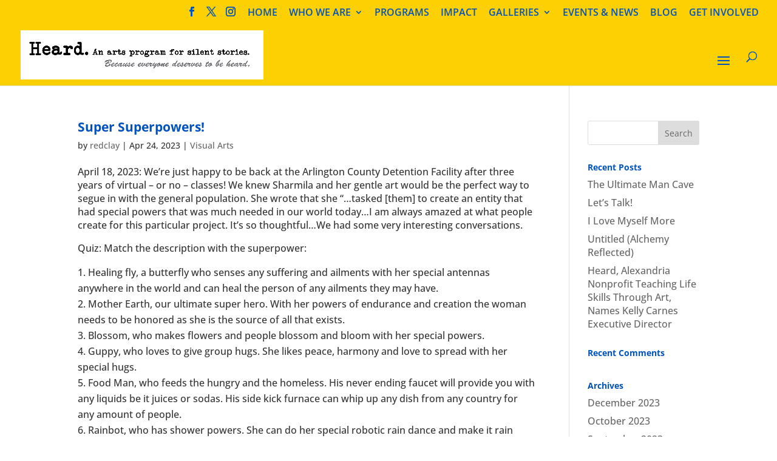

--- FILE ---
content_type: text/html; charset=UTF-8
request_url: https://heardnova.org/tag/women/
body_size: 7740
content:
<!DOCTYPE html>
<html lang="en-US">
<head>
	<meta charset="UTF-8" />
<meta http-equiv="X-UA-Compatible" content="IE=edge">
	<link rel="pingback" href="https://heardnova.org/xmlrpc.php" />

	<script type="text/javascript">
		document.documentElement.className = 'js';
	</script>

	<title>women | Heard</title>
<link rel="preconnect" href="https://fonts.gstatic.com" crossorigin /><meta name='robots' content='max-image-preview:large' />
<script type="text/javascript">
			let jqueryParams=[],jQuery=function(r){return jqueryParams=[...jqueryParams,r],jQuery},$=function(r){return jqueryParams=[...jqueryParams,r],$};window.jQuery=jQuery,window.$=jQuery;let customHeadScripts=!1;jQuery.fn=jQuery.prototype={},$.fn=jQuery.prototype={},jQuery.noConflict=function(r){if(window.jQuery)return jQuery=window.jQuery,$=window.jQuery,customHeadScripts=!0,jQuery.noConflict},jQuery.ready=function(r){jqueryParams=[...jqueryParams,r]},$.ready=function(r){jqueryParams=[...jqueryParams,r]},jQuery.load=function(r){jqueryParams=[...jqueryParams,r]},$.load=function(r){jqueryParams=[...jqueryParams,r]},jQuery.fn.ready=function(r){jqueryParams=[...jqueryParams,r]},$.fn.ready=function(r){jqueryParams=[...jqueryParams,r]};</script><link rel='dns-prefetch' href='//www.googletagmanager.com' />
<link rel="alternate" type="application/rss+xml" title="Heard &raquo; Feed" href="https://heardnova.org/feed/" />
<link rel="alternate" type="application/rss+xml" title="Heard &raquo; Comments Feed" href="https://heardnova.org/comments/feed/" />
<link rel="alternate" type="application/rss+xml" title="Heard &raquo; women Tag Feed" href="https://heardnova.org/tag/women/feed/" />
<meta content="Divi Child v.1.0" name="generator"/><style id='wp-img-auto-sizes-contain-inline-css' type='text/css'>
img:is([sizes=auto i],[sizes^="auto," i]){contain-intrinsic-size:3000px 1500px}
/*# sourceURL=wp-img-auto-sizes-contain-inline-css */
</style>
<link rel='stylesheet' id='divi-style-parent-css' href='https://heardnova.org/wp-content/themes/Divi/style-static.min.css?ver=4.27.0' type='text/css' media='all' />
<link rel='stylesheet' id='divi-style-css' href='https://heardnova.org/wp-content/themes/Divi-child/style.css?ver=4.27.0' type='text/css' media='all' />

<!-- Google tag (gtag.js) snippet added by Site Kit -->
<!-- Google Analytics snippet added by Site Kit -->
<script type="text/javascript" src="https://www.googletagmanager.com/gtag/js?id=GT-P3JG3N7" id="google_gtagjs-js" async></script>
<script type="text/javascript" id="google_gtagjs-js-after">
/* <![CDATA[ */
window.dataLayer = window.dataLayer || [];function gtag(){dataLayer.push(arguments);}
gtag("set","linker",{"domains":["heardnova.org"]});
gtag("js", new Date());
gtag("set", "developer_id.dZTNiMT", true);
gtag("config", "GT-P3JG3N7");
//# sourceURL=google_gtagjs-js-after
/* ]]> */
</script>
<link rel="https://api.w.org/" href="https://heardnova.org/wp-json/" /><link rel="alternate" title="JSON" type="application/json" href="https://heardnova.org/wp-json/wp/v2/tags/504" /><link rel="EditURI" type="application/rsd+xml" title="RSD" href="https://heardnova.org/xmlrpc.php?rsd" />
<meta name="generator" content="WordPress 6.9" />
<meta name="generator" content="Site Kit by Google 1.168.0" /><meta name="viewport" content="width=device-width, initial-scale=1.0, maximum-scale=1.0, user-scalable=0" /><!-- Google tag (gtag.js) -->
<script async src="https://www.googletagmanager.com/gtag/js?id=G-3D27FTNZDS"></script>
<script>
  window.dataLayer = window.dataLayer || [];
  function gtag(){dataLayer.push(arguments);}
  gtag('js', new Date());

  gtag('config', 'G-3D27FTNZDS');
  gtag('config', 'UA-168689045-1');
</script>
<link rel="icon" href="https://heardnova.org/wp-content/uploads/2020/10/cropped-Heard_Icon-32x32.png" sizes="32x32" />
<link rel="icon" href="https://heardnova.org/wp-content/uploads/2020/10/cropped-Heard_Icon-192x192.png" sizes="192x192" />
<link rel="apple-touch-icon" href="https://heardnova.org/wp-content/uploads/2020/10/cropped-Heard_Icon-180x180.png" />
<meta name="msapplication-TileImage" content="https://heardnova.org/wp-content/uploads/2020/10/cropped-Heard_Icon-270x270.png" />
<link rel="stylesheet" id="et-divi-customizer-global-cached-inline-styles" href="https://heardnova.org/wp-content/et-cache/global/et-divi-customizer-global.min.css?ver=1737040860" /></head>
<body class="archive tag tag-women tag-504 wp-theme-Divi wp-child-theme-Divi-child et_pb_button_helper_class et_fullwidth_nav et_fullwidth_secondary_nav et_fixed_nav et_show_nav et_secondary_nav_enabled et_primary_nav_dropdown_animation_fade et_secondary_nav_dropdown_animation_fade et_header_style_left et_pb_footer_columns1 et_cover_background et_pb_gutter osx et_pb_gutters3 et_right_sidebar et_divi_theme et-db">
	<div id="page-container">

					<div id="top-header">
			<div class="container clearfix">

			
				<div id="et-secondary-menu">
				<ul class="et-social-icons">

	<li class="et-social-icon et-social-facebook">
		<a href="https://www.facebook.com/HeardNoVA/" class="icon">
			<span>Facebook</span>
		</a>
	</li>
	<li class="et-social-icon et-social-twitter">
		<a href="https://twitter.com/heardnova" class="icon">
			<span>X</span>
		</a>
	</li>
	<li class="et-social-icon et-social-instagram">
		<a href="https://www.instagram.com/heardnova/" class="icon">
			<span>Instagram</span>
		</a>
	</li>

</ul><ul id="et-secondary-nav" class="menu"><li class="menu-item menu-item-type-custom menu-item-object-custom menu-item-home menu-item-36"><a href="https://heardnova.org">HOME</a></li>
<li class="menu-item menu-item-type-custom menu-item-object-custom menu-item-has-children menu-item-151"><a href="#">WHO WE ARE</a>
<ul class="sub-menu">
	<li class="menu-item menu-item-type-post_type menu-item-object-page menu-item-152"><a href="https://heardnova.org/who-we-are/mission-history/">MISSION &#038; HISTORY</a></li>
	<li class="menu-item menu-item-type-post_type menu-item-object-page menu-item-275"><a href="https://heardnova.org/who-we-are/our-team/">OUR TEAM</a></li>
	<li class="menu-item menu-item-type-post_type menu-item-object-page menu-item-3538"><a href="https://heardnova.org/2022-annual-report/">2022 ANNUAL REPORT</a></li>
	<li class="menu-item menu-item-type-post_type menu-item-object-page menu-item-282"><a href="https://heardnova.org/who-we-are/partners-sponsors/">PARTNERS &#038; SPONSORS</a></li>
	<li class="menu-item menu-item-type-post_type menu-item-object-page menu-item-1022"><a href="https://heardnova.org/who-we-are/fact-sheet/">FACT SHEET</a></li>
</ul>
</li>
<li class="menu-item menu-item-type-post_type menu-item-object-page menu-item-38"><a href="https://heardnova.org/programs/">PROGRAMS</a></li>
<li class="menu-item menu-item-type-post_type menu-item-object-page menu-item-39"><a href="https://heardnova.org/impact/">IMPACT</a></li>
<li class="menu-item menu-item-type-custom menu-item-object-custom menu-item-has-children menu-item-852"><a href="#">GALLERIES</a>
<ul class="sub-menu">
	<li class="menu-item menu-item-type-post_type menu-item-object-page menu-item-845"><a href="https://heardnova.org/galleries/creative-writing-gallery/">CREATIVE WRITING</a></li>
	<li class="menu-item menu-item-type-post_type menu-item-object-page menu-item-1456"><a href="https://heardnova.org/galleries/poetry/">POETRY</a></li>
	<li class="menu-item menu-item-type-post_type menu-item-object-page menu-item-844"><a href="https://heardnova.org/galleries/visual-arts-gallery/">VISUAL ARTS</a></li>
	<li class="menu-item menu-item-type-post_type menu-item-object-page menu-item-843"><a href="https://heardnova.org/galleries/etiquette-gallery/">ETIQUETTE</a></li>
	<li class="menu-item menu-item-type-post_type menu-item-object-page menu-item-1319"><a href="https://heardnova.org/galleries/improvisation-gallery/">IMPROV</a></li>
	<li class="menu-item menu-item-type-post_type menu-item-object-page menu-item-970"><a href="https://heardnova.org/galleries/public-speaking/">PUBLIC SPEAKING</a></li>
	<li class="menu-item menu-item-type-post_type menu-item-object-page menu-item-2047"><a href="https://heardnova.org/galleries/dance/">DANCE</a></li>
	<li class="menu-item menu-item-type-post_type menu-item-object-page menu-item-3271"><a href="https://heardnova.org/galleries/singing-gallery/">SINGING</a></li>
</ul>
</li>
<li class="menu-item menu-item-type-post_type menu-item-object-page menu-item-41"><a href="https://heardnova.org/events-news/">EVENTS &#038; NEWS</a></li>
<li class="menu-item menu-item-type-post_type menu-item-object-page current_page_parent menu-item-42"><a href="https://heardnova.org/blog/">BLOG</a></li>
<li class="menu-item menu-item-type-post_type menu-item-object-page menu-item-43"><a href="https://heardnova.org/get-involved/">GET INVOLVED</a></li>
</ul>				</div>

			</div>
		</div>
		
	
			<header id="main-header" data-height-onload="90">
			<div class="container clearfix et_menu_container">
							<div class="logo_container">
					<span class="logo_helper"></span>
					<a href="https://heardnova.org/">
						<img src="https://heardnova.org/wp-content/uploads/2019/07/Heard_Logo_Final_Small.jpg" width="1481" height="299" alt="Heard" id="logo" data-height-percentage="80" />
					</a>
				</div>
							<div id="et-top-navigation" data-height="90" data-fixed-height="50">
											<nav id="top-menu-nav">
						<ul id="top-menu" class="nav"><li id="menu-item-839" class="menu-item menu-item-type-post_type menu-item-object-page menu-item-839"><a href="https://heardnova.org/donate/">Donate</a></li>
<li id="menu-item-2697" class="menu-item menu-item-type-custom menu-item-object-custom menu-item-2697"><a href="https://heardnova.org/stay-updated/">Subscribe</a></li>
<li id="menu-item-1385" class="menu-item menu-item-type-post_type menu-item-object-page menu-item-1385"><a href="https://heardnova.org/contact/">Contact</a></li>
<li id="menu-item-841" class="menu-item menu-item-type-post_type menu-item-object-page menu-item-841"><a href="https://heardnova.org/press-kit/">Press Kit</a></li>
</ul>						</nav>
					
					
					
											<div id="et_top_search">
							<span id="et_search_icon"></span>
						</div>
					
					<div id="et_mobile_nav_menu">
				<div class="mobile_nav closed">
					<span class="select_page">Select Page</span>
					<span class="mobile_menu_bar mobile_menu_bar_toggle"></span>
				</div>
			</div>				</div> <!-- #et-top-navigation -->
			</div> <!-- .container -->
						<div class="et_search_outer">
				<div class="container et_search_form_container">
					<form role="search" method="get" class="et-search-form" action="https://heardnova.org/">
					<input type="search" class="et-search-field" placeholder="Search &hellip;" value="" name="s" title="Search for:" />					</form>
					<span class="et_close_search_field"></span>
				</div>
			</div>
					</header> <!-- #main-header -->
			<div id="et-main-area">
	
<div id="main-content">
	<div class="container">
		<div id="content-area" class="clearfix">
			<div id="left-area">
		
					<article id="post-3604" class="et_pb_post post-3604 post type-post status-publish format-standard hentry category-visual-arts tag-acdf tag-arlington-county-detention-facility tag-arlington-county-detention-facility-writing-contest tag-art-heals tag-art-heals-communities tag-artist-life tag-artists-heal-communities tag-butterfly tag-communities tag-community-support tag-entities tag-everyone-deserves-to-be-heard tag-food-man tag-giving-back tag-guppy tag-healing tag-heard tag-helping-others tag-helping-people tag-hugs tag-incarcerated-art tag-our-community tag-rainbot tag-sharmila-karamchandani tag-social-good tag-superpowers tag-support-local-artists tag-use-art-for-good tag-woman tag-women">

				
															<h2 class="entry-title"><a href="https://heardnova.org/2023/04/super-superpowers/">Super Superpowers!</a></h2>
					
					<p class="post-meta"> by <span class="author vcard"><a href="https://heardnova.org/author/redclay/" title="Posts by redclay" rel="author">redclay</a></span> | <span class="published">Apr 24, 2023</span> | <a href="https://heardnova.org/category/visual-arts/" rel="category tag">Visual Arts</a></p><p>April 18, 2023: We&#8217;re just happy to be back at the Arlington County Detention Facility after three years of virtual &#8211; or no &#8211; classes! We knew Sharmila and her gentle art would be the perfect way to segue in with the general population. She wrote that she &#8220;&#8230;tasked [them] to create an entity that had special powers that was much needed in our world today&#8230;I am always amazed at what people create for this particular project. It’s so thoughtful&#8230;We had some very interesting conversations.</p>
<p>Quiz: Match the description with the superpower:</p>
<ol>
<li>Healing fly, a butterfly who senses any suffering and ailments with her special antennas anywhere in the world and can heal the person of any ailments they may have.</li>
<li>Mother Earth, our ultimate super hero. With her powers of endurance and creation the woman needs to be honored as she is the source of all that exists.</li>
<li>Blossom, who makes flowers and people blossom and bloom with her special powers.</li>
<li>Guppy, who loves to give group hugs. She likes peace, harmony and love to spread with her special hugs.</li>
<li>Food Man, who feeds the hungry and the homeless. His never ending faucet will provide you with any liquids be it juices or sodas. His side kick furnace can whip up any dish from any country for any amount of people.</li>
<li>Rainbot, who has shower powers. She can do her special robotic rain dance and make it rain wherever and whenever needed, and can bless you with prosthetic limbs if you don’t have them (the creator&#8217;s friend lost a limb because of diabetes, hence Rainbot).</li>
</ol>
<p><a href="https://heardnova.org/wp-content/uploads/2023/04/IMG-9188.jpg"><img fetchpriority="high" decoding="async" class="alignleft size-medium wp-image-3605" src="https://heardnova.org/wp-content/uploads/2023/04/IMG-9188-216x300.jpg" alt="" width="216" height="300" /></a> <a href="https://heardnova.org/wp-content/uploads/2023/04/IMG-9189.jpg"><img loading="lazy" decoding="async" class="alignleft size-medium wp-image-3606" src="https://heardnova.org/wp-content/uploads/2023/04/IMG-9189-300x218.jpg" alt="" width="300" height="218" /></a> <a href="https://heardnova.org/wp-content/uploads/2023/04/IMG-9190.jpg"><img loading="lazy" decoding="async" class="alignleft size-medium wp-image-3607" src="https://heardnova.org/wp-content/uploads/2023/04/IMG-9190-300x220.jpg" alt="" width="300" height="220" /></a> <a href="https://heardnova.org/wp-content/uploads/2023/04/IMG-9191.jpg"><img loading="lazy" decoding="async" class="alignleft size-medium wp-image-3608" src="https://heardnova.org/wp-content/uploads/2023/04/IMG-9191-289x300.jpg" alt="" width="289" height="300" /></a> <a href="https://heardnova.org/wp-content/uploads/2023/04/IMG-9192.jpg"><img loading="lazy" decoding="async" class="alignleft size-medium wp-image-3609" src="https://heardnova.org/wp-content/uploads/2023/04/IMG-9192-246x300.jpg" alt="" width="246" height="300" /></a> <a href="https://heardnova.org/wp-content/uploads/2023/04/IMG-9193.jpg"><img loading="lazy" decoding="async" class="alignleft size-medium wp-image-3610" src="https://heardnova.org/wp-content/uploads/2023/04/IMG-9193-277x300.jpg" alt="" width="277" height="300" /></a></p>
				
					</article>
			
					<article id="post-2354" class="et_pb_post post-2354 post type-post status-publish format-standard hentry category-poetry tag-aleah-kitts tag-clouds tag-diamonds tag-everyone-deserves-to-be-heard tag-friends-of-guest-house tag-heard tag-poetry tag-rose tag-women">

				
															<h2 class="entry-title"><a href="https://heardnova.org/2020/09/diamonds/">Diamonds</a></h2>
					
					<p class="post-meta"> by <span class="author vcard"><a href="https://heardnova.org/author/redclay/" title="Posts by redclay" rel="author">redclay</a></span> | <span class="published">Sep 19, 2020</span> | <a href="https://heardnova.org/category/poetry/" rel="category tag">Poetry</a></p><p style="text-align: center;">DIAMONDS</p>
<p style="text-align: center;"><em>Aleah Kitts,<a href="http://friendsofguesthouse.org"> Friends of Guest House</a>, September 10, 2020</em></p>
<p style="text-align: center;">my head is in the clouds</p>
<p style="text-align: center;">I’m the rose that grew from concrete</p>
<p style="text-align: center;">we are women trying to change</p>
<p style="text-align: center;">we shine bright</p>
<p style="text-align: center;">
				
					</article>
			<div class="pagination clearfix">
	<div class="alignleft"></div>
	<div class="alignright"></div>
</div>			</div>

				<div id="sidebar">
		<div id="search-2" class="et_pb_widget widget_search"><form role="search" method="get" id="searchform" class="searchform" action="https://heardnova.org/">
				<div>
					<label class="screen-reader-text" for="s">Search for:</label>
					<input type="text" value="" name="s" id="s" />
					<input type="submit" id="searchsubmit" value="Search" />
				</div>
			</form></div>
		<div id="recent-posts-2" class="et_pb_widget widget_recent_entries">
		<h4 class="widgettitle">Recent Posts</h4>
		<ul>
											<li>
					<a href="https://heardnova.org/2023/12/the-ultimate-man-cave/">The Ultimate Man Cave</a>
									</li>
											<li>
					<a href="https://heardnova.org/2023/12/lets-talk/">Let&#8217;s Talk!</a>
									</li>
											<li>
					<a href="https://heardnova.org/2023/10/i-love-myself-more/">I Love Myself More</a>
									</li>
											<li>
					<a href="https://heardnova.org/2023/10/untitled-10/">Untitled (Alchemy Reflected)</a>
									</li>
											<li>
					<a href="https://heardnova.org/2023/10/heard-alexandria-nonprofit-teaching-life-skills-through-art-names-kelly-carnes-executive-director/">Heard, Alexandria Nonprofit Teaching Life Skills Through Art, Names Kelly Carnes Executive Director</a>
									</li>
					</ul>

		</div><div id="recent-comments-2" class="et_pb_widget widget_recent_comments"><h4 class="widgettitle">Recent Comments</h4><ul id="recentcomments"></ul></div><div id="archives-2" class="et_pb_widget widget_archive"><h4 class="widgettitle">Archives</h4>
			<ul>
					<li><a href='https://heardnova.org/2023/12/'>December 2023</a></li>
	<li><a href='https://heardnova.org/2023/10/'>October 2023</a></li>
	<li><a href='https://heardnova.org/2023/09/'>September 2023</a></li>
	<li><a href='https://heardnova.org/2023/08/'>August 2023</a></li>
	<li><a href='https://heardnova.org/2023/07/'>July 2023</a></li>
	<li><a href='https://heardnova.org/2023/06/'>June 2023</a></li>
	<li><a href='https://heardnova.org/2023/05/'>May 2023</a></li>
	<li><a href='https://heardnova.org/2023/04/'>April 2023</a></li>
	<li><a href='https://heardnova.org/2023/03/'>March 2023</a></li>
	<li><a href='https://heardnova.org/2023/02/'>February 2023</a></li>
	<li><a href='https://heardnova.org/2023/01/'>January 2023</a></li>
	<li><a href='https://heardnova.org/2022/11/'>November 2022</a></li>
	<li><a href='https://heardnova.org/2022/09/'>September 2022</a></li>
	<li><a href='https://heardnova.org/2022/08/'>August 2022</a></li>
	<li><a href='https://heardnova.org/2022/07/'>July 2022</a></li>
	<li><a href='https://heardnova.org/2022/06/'>June 2022</a></li>
	<li><a href='https://heardnova.org/2022/03/'>March 2022</a></li>
	<li><a href='https://heardnova.org/2022/02/'>February 2022</a></li>
	<li><a href='https://heardnova.org/2022/01/'>January 2022</a></li>
	<li><a href='https://heardnova.org/2021/11/'>November 2021</a></li>
	<li><a href='https://heardnova.org/2021/10/'>October 2021</a></li>
	<li><a href='https://heardnova.org/2021/09/'>September 2021</a></li>
	<li><a href='https://heardnova.org/2021/07/'>July 2021</a></li>
	<li><a href='https://heardnova.org/2021/06/'>June 2021</a></li>
	<li><a href='https://heardnova.org/2021/04/'>April 2021</a></li>
	<li><a href='https://heardnova.org/2021/03/'>March 2021</a></li>
	<li><a href='https://heardnova.org/2021/02/'>February 2021</a></li>
	<li><a href='https://heardnova.org/2021/01/'>January 2021</a></li>
	<li><a href='https://heardnova.org/2020/12/'>December 2020</a></li>
	<li><a href='https://heardnova.org/2020/10/'>October 2020</a></li>
	<li><a href='https://heardnova.org/2020/09/'>September 2020</a></li>
	<li><a href='https://heardnova.org/2020/08/'>August 2020</a></li>
	<li><a href='https://heardnova.org/2020/07/'>July 2020</a></li>
	<li><a href='https://heardnova.org/2020/06/'>June 2020</a></li>
	<li><a href='https://heardnova.org/2020/05/'>May 2020</a></li>
	<li><a href='https://heardnova.org/2020/04/'>April 2020</a></li>
	<li><a href='https://heardnova.org/2020/03/'>March 2020</a></li>
	<li><a href='https://heardnova.org/2020/02/'>February 2020</a></li>
	<li><a href='https://heardnova.org/2020/01/'>January 2020</a></li>
	<li><a href='https://heardnova.org/2019/12/'>December 2019</a></li>
	<li><a href='https://heardnova.org/2019/11/'>November 2019</a></li>
	<li><a href='https://heardnova.org/2019/09/'>September 2019</a></li>
	<li><a href='https://heardnova.org/2019/08/'>August 2019</a></li>
	<li><a href='https://heardnova.org/2019/07/'>July 2019</a></li>
	<li><a href='https://heardnova.org/2019/06/'>June 2019</a></li>
	<li><a href='https://heardnova.org/2019/04/'>April 2019</a></li>
	<li><a href='https://heardnova.org/2019/03/'>March 2019</a></li>
	<li><a href='https://heardnova.org/2018/09/'>September 2018</a></li>
	<li><a href='https://heardnova.org/2018/08/'>August 2018</a></li>
			</ul>

			</div><div id="categories-2" class="et_pb_widget widget_categories"><h4 class="widgettitle">Categories</h4>
			<ul>
					<li class="cat-item cat-item-6"><a href="https://heardnova.org/category/creative-writing/">Creative Writing</a>
</li>
	<li class="cat-item cat-item-20"><a href="https://heardnova.org/category/detention-center-writing-contests/">Detention Center Writing Contests</a>
</li>
	<li class="cat-item cat-item-7"><a href="https://heardnova.org/category/etiquette/">Etiquette</a>
</li>
	<li class="cat-item cat-item-19"><a href="https://heardnova.org/category/events/">Events</a>
</li>
	<li class="cat-item cat-item-288"><a href="https://heardnova.org/category/detention-center-writing-contests/fiction-detention-center-writing-contests/">fiction</a>
</li>
	<li class="cat-item cat-item-186"><a href="https://heardnova.org/category/creative-writing/fiction/">Fiction</a>
</li>
	<li class="cat-item cat-item-8"><a href="https://heardnova.org/category/improvisation/">Improvisation</a>
</li>
	<li class="cat-item cat-item-18"><a href="https://heardnova.org/category/media-coverage/">Media Coverage</a>
</li>
	<li class="cat-item cat-item-17"><a href="https://heardnova.org/category/news/">News</a>
</li>
	<li class="cat-item cat-item-187"><a href="https://heardnova.org/category/creative-writing/non-fiction/">Non-fiction</a>
</li>
	<li class="cat-item cat-item-289"><a href="https://heardnova.org/category/detention-center-writing-contests/non-fiction-detention-center-writing-contests/">non-fiction</a>
</li>
	<li class="cat-item cat-item-21"><a href="https://heardnova.org/category/poetry/">Poetry</a>
</li>
	<li class="cat-item cat-item-40"><a href="https://heardnova.org/category/public-speaking/">Public Speaking</a>
</li>
	<li class="cat-item cat-item-895"><a href="https://heardnova.org/category/singing/">Singing</a>
</li>
	<li class="cat-item cat-item-1"><a href="https://heardnova.org/category/uncategorized/">Uncategorized</a>
</li>
	<li class="cat-item cat-item-5"><a href="https://heardnova.org/category/visual-arts/">Visual Arts</a>
</li>
			</ul>

			</div><div id="meta-2" class="et_pb_widget widget_meta"><h4 class="widgettitle">Meta</h4>
		<ul>
						<li><a href="https://heardnova.org/wp-login.php">Log in</a></li>
			<li><a href="https://heardnova.org/feed/">Entries feed</a></li>
			<li><a href="https://heardnova.org/comments/feed/">Comments feed</a></li>

			<li><a href="https://wordpress.org/">WordPress.org</a></li>
		</ul>

		</div>	</div>
		</div>
	</div>
</div>


			<footer id="main-footer">
				

		
				<div id="et-footer-nav">
					<div class="container">
						<ul id="menu-secondary-navigation" class="bottom-nav"><li class="menu-item menu-item-type-post_type menu-item-object-page menu-item-839"><a href="https://heardnova.org/donate/">Donate</a></li>
<li class="menu-item menu-item-type-custom menu-item-object-custom menu-item-2697"><a href="https://heardnova.org/stay-updated/">Subscribe</a></li>
<li class="menu-item menu-item-type-post_type menu-item-object-page menu-item-1385"><a href="https://heardnova.org/contact/">Contact</a></li>
<li class="menu-item menu-item-type-post_type menu-item-object-page menu-item-841"><a href="https://heardnova.org/press-kit/">Press Kit</a></li>
</ul>					</div>
				</div>

			
				<div id="footer-bottom">
					<div class="container clearfix">
				<ul class="et-social-icons">

	<li class="et-social-icon et-social-facebook">
		<a href="https://www.facebook.com/HeardNoVA/" class="icon">
			<span>Facebook</span>
		</a>
	</li>
	<li class="et-social-icon et-social-twitter">
		<a href="https://twitter.com/heardnova" class="icon">
			<span>X</span>
		</a>
	</li>
	<li class="et-social-icon et-social-instagram">
		<a href="https://www.instagram.com/heardnova/" class="icon">
			<span>Instagram</span>
		</a>
	</li>

</ul><div id="footer-info"><p>Heard  •  200 N. Washington Street, #320694, Alexandria, VA 22320. •. <a href="https://heardnova.org/privacy-policy/">Privacy Policy</a></p>

©2025 All Rights Reserved. Heard is a 501(c)(3) organization, EIN 32-0592893. Donations are tax-deductible to the fullest extent permitted by law.</div>					</div>
				</div>
			</footer>
		</div>


	</div>

	<script type="speculationrules">
{"prefetch":[{"source":"document","where":{"and":[{"href_matches":"/*"},{"not":{"href_matches":["/wp-*.php","/wp-admin/*","/wp-content/uploads/*","/wp-content/*","/wp-content/plugins/*","/wp-content/themes/Divi-child/*","/wp-content/themes/Divi/*","/*\\?(.+)"]}},{"not":{"selector_matches":"a[rel~=\"nofollow\"]"}},{"not":{"selector_matches":".no-prefetch, .no-prefetch a"}}]},"eagerness":"conservative"}]}
</script>

			<script type="text/javascript">
				var _paq = _paq || [];
								_paq.push(['trackPageView']);
								(function () {
					var u = "https://analytics2.wpmudev.com/";
					_paq.push(['setTrackerUrl', u + 'track/']);
					_paq.push(['setSiteId', '28629']);
					var d   = document, g = d.createElement('script'), s = d.getElementsByTagName('script')[0];
					g.type  = 'text/javascript';
					g.async = true;
					g.defer = true;
					g.src   = 'https://analytics.wpmucdn.com/matomo.js';
					s.parentNode.insertBefore(g, s);
				})();
			</script>
			<style id="et-builder-googlefonts-inline">/* Original: https://fonts.googleapis.com/css?family=Open+Sans:300,regular,500,600,700,800,300italic,italic,500italic,600italic,700italic,800italic&#038;subset=latin,latin-ext&#038;display=swap *//* User Agent: Mozilla/5.0 (Unknown; Linux x86_64) AppleWebKit/538.1 (KHTML, like Gecko) Safari/538.1 Daum/4.1 */@font-face {font-family: 'Open Sans';font-style: italic;font-weight: 300;font-stretch: normal;font-display: swap;src: url(https://fonts.gstatic.com/s/opensans/v44/memQYaGs126MiZpBA-UFUIcVXSCEkx2cmqvXlWq8tWZ0Pw86hd0Rk5hkWV4exQ.ttf) format('truetype');}@font-face {font-family: 'Open Sans';font-style: italic;font-weight: 400;font-stretch: normal;font-display: swap;src: url(https://fonts.gstatic.com/s/opensans/v44/memQYaGs126MiZpBA-UFUIcVXSCEkx2cmqvXlWq8tWZ0Pw86hd0Rk8ZkWV4exQ.ttf) format('truetype');}@font-face {font-family: 'Open Sans';font-style: italic;font-weight: 500;font-stretch: normal;font-display: swap;src: url(https://fonts.gstatic.com/s/opensans/v44/memQYaGs126MiZpBA-UFUIcVXSCEkx2cmqvXlWq8tWZ0Pw86hd0Rk_RkWV4exQ.ttf) format('truetype');}@font-face {font-family: 'Open Sans';font-style: italic;font-weight: 600;font-stretch: normal;font-display: swap;src: url(https://fonts.gstatic.com/s/opensans/v44/memQYaGs126MiZpBA-UFUIcVXSCEkx2cmqvXlWq8tWZ0Pw86hd0RkxhjWV4exQ.ttf) format('truetype');}@font-face {font-family: 'Open Sans';font-style: italic;font-weight: 700;font-stretch: normal;font-display: swap;src: url(https://fonts.gstatic.com/s/opensans/v44/memQYaGs126MiZpBA-UFUIcVXSCEkx2cmqvXlWq8tWZ0Pw86hd0RkyFjWV4exQ.ttf) format('truetype');}@font-face {font-family: 'Open Sans';font-style: italic;font-weight: 800;font-stretch: normal;font-display: swap;src: url(https://fonts.gstatic.com/s/opensans/v44/memQYaGs126MiZpBA-UFUIcVXSCEkx2cmqvXlWq8tWZ0Pw86hd0Rk0ZjWV4exQ.ttf) format('truetype');}@font-face {font-family: 'Open Sans';font-style: normal;font-weight: 300;font-stretch: normal;font-display: swap;src: url(https://fonts.gstatic.com/s/opensans/v44/memSYaGs126MiZpBA-UvWbX2vVnXBbObj2OVZyOOSr4dVJWUgsiH0B4uaVc.ttf) format('truetype');}@font-face {font-family: 'Open Sans';font-style: normal;font-weight: 400;font-stretch: normal;font-display: swap;src: url(https://fonts.gstatic.com/s/opensans/v44/memSYaGs126MiZpBA-UvWbX2vVnXBbObj2OVZyOOSr4dVJWUgsjZ0B4uaVc.ttf) format('truetype');}@font-face {font-family: 'Open Sans';font-style: normal;font-weight: 500;font-stretch: normal;font-display: swap;src: url(https://fonts.gstatic.com/s/opensans/v44/memSYaGs126MiZpBA-UvWbX2vVnXBbObj2OVZyOOSr4dVJWUgsjr0B4uaVc.ttf) format('truetype');}@font-face {font-family: 'Open Sans';font-style: normal;font-weight: 600;font-stretch: normal;font-display: swap;src: url(https://fonts.gstatic.com/s/opensans/v44/memSYaGs126MiZpBA-UvWbX2vVnXBbObj2OVZyOOSr4dVJWUgsgH1x4uaVc.ttf) format('truetype');}@font-face {font-family: 'Open Sans';font-style: normal;font-weight: 700;font-stretch: normal;font-display: swap;src: url(https://fonts.gstatic.com/s/opensans/v44/memSYaGs126MiZpBA-UvWbX2vVnXBbObj2OVZyOOSr4dVJWUgsg-1x4uaVc.ttf) format('truetype');}@font-face {font-family: 'Open Sans';font-style: normal;font-weight: 800;font-stretch: normal;font-display: swap;src: url(https://fonts.gstatic.com/s/opensans/v44/memSYaGs126MiZpBA-UvWbX2vVnXBbObj2OVZyOOSr4dVJWUgshZ1x4uaVc.ttf) format('truetype');}/* User Agent: Mozilla/5.0 (Windows NT 6.1; WOW64; rv:27.0) Gecko/20100101 Firefox/27.0 */@font-face {font-family: 'Open Sans';font-style: italic;font-weight: 300;font-stretch: normal;font-display: swap;src: url(https://fonts.gstatic.com/l/font?kit=memQYaGs126MiZpBA-UFUIcVXSCEkx2cmqvXlWq8tWZ0Pw86hd0Rk5hkWV4exg&skey=743457fe2cc29280&v=v44) format('woff');}@font-face {font-family: 'Open Sans';font-style: italic;font-weight: 400;font-stretch: normal;font-display: swap;src: url(https://fonts.gstatic.com/l/font?kit=memQYaGs126MiZpBA-UFUIcVXSCEkx2cmqvXlWq8tWZ0Pw86hd0Rk8ZkWV4exg&skey=743457fe2cc29280&v=v44) format('woff');}@font-face {font-family: 'Open Sans';font-style: italic;font-weight: 500;font-stretch: normal;font-display: swap;src: url(https://fonts.gstatic.com/l/font?kit=memQYaGs126MiZpBA-UFUIcVXSCEkx2cmqvXlWq8tWZ0Pw86hd0Rk_RkWV4exg&skey=743457fe2cc29280&v=v44) format('woff');}@font-face {font-family: 'Open Sans';font-style: italic;font-weight: 600;font-stretch: normal;font-display: swap;src: url(https://fonts.gstatic.com/l/font?kit=memQYaGs126MiZpBA-UFUIcVXSCEkx2cmqvXlWq8tWZ0Pw86hd0RkxhjWV4exg&skey=743457fe2cc29280&v=v44) format('woff');}@font-face {font-family: 'Open Sans';font-style: italic;font-weight: 700;font-stretch: normal;font-display: swap;src: url(https://fonts.gstatic.com/l/font?kit=memQYaGs126MiZpBA-UFUIcVXSCEkx2cmqvXlWq8tWZ0Pw86hd0RkyFjWV4exg&skey=743457fe2cc29280&v=v44) format('woff');}@font-face {font-family: 'Open Sans';font-style: italic;font-weight: 800;font-stretch: normal;font-display: swap;src: url(https://fonts.gstatic.com/l/font?kit=memQYaGs126MiZpBA-UFUIcVXSCEkx2cmqvXlWq8tWZ0Pw86hd0Rk0ZjWV4exg&skey=743457fe2cc29280&v=v44) format('woff');}@font-face {font-family: 'Open Sans';font-style: normal;font-weight: 300;font-stretch: normal;font-display: swap;src: url(https://fonts.gstatic.com/l/font?kit=memSYaGs126MiZpBA-UvWbX2vVnXBbObj2OVZyOOSr4dVJWUgsiH0B4uaVQ&skey=62c1cbfccc78b4b2&v=v44) format('woff');}@font-face {font-family: 'Open Sans';font-style: normal;font-weight: 400;font-stretch: normal;font-display: swap;src: url(https://fonts.gstatic.com/l/font?kit=memSYaGs126MiZpBA-UvWbX2vVnXBbObj2OVZyOOSr4dVJWUgsjZ0B4uaVQ&skey=62c1cbfccc78b4b2&v=v44) format('woff');}@font-face {font-family: 'Open Sans';font-style: normal;font-weight: 500;font-stretch: normal;font-display: swap;src: url(https://fonts.gstatic.com/l/font?kit=memSYaGs126MiZpBA-UvWbX2vVnXBbObj2OVZyOOSr4dVJWUgsjr0B4uaVQ&skey=62c1cbfccc78b4b2&v=v44) format('woff');}@font-face {font-family: 'Open Sans';font-style: normal;font-weight: 600;font-stretch: normal;font-display: swap;src: url(https://fonts.gstatic.com/l/font?kit=memSYaGs126MiZpBA-UvWbX2vVnXBbObj2OVZyOOSr4dVJWUgsgH1x4uaVQ&skey=62c1cbfccc78b4b2&v=v44) format('woff');}@font-face {font-family: 'Open Sans';font-style: normal;font-weight: 700;font-stretch: normal;font-display: swap;src: url(https://fonts.gstatic.com/l/font?kit=memSYaGs126MiZpBA-UvWbX2vVnXBbObj2OVZyOOSr4dVJWUgsg-1x4uaVQ&skey=62c1cbfccc78b4b2&v=v44) format('woff');}@font-face {font-family: 'Open Sans';font-style: normal;font-weight: 800;font-stretch: normal;font-display: swap;src: url(https://fonts.gstatic.com/l/font?kit=memSYaGs126MiZpBA-UvWbX2vVnXBbObj2OVZyOOSr4dVJWUgshZ1x4uaVQ&skey=62c1cbfccc78b4b2&v=v44) format('woff');}/* User Agent: Mozilla/5.0 (Windows NT 6.3; rv:39.0) Gecko/20100101 Firefox/39.0 */@font-face {font-family: 'Open Sans';font-style: italic;font-weight: 300;font-stretch: normal;font-display: swap;src: url(https://fonts.gstatic.com/s/opensans/v44/memQYaGs126MiZpBA-UFUIcVXSCEkx2cmqvXlWq8tWZ0Pw86hd0Rk5hkWV4ewA.woff2) format('woff2');}@font-face {font-family: 'Open Sans';font-style: italic;font-weight: 400;font-stretch: normal;font-display: swap;src: url(https://fonts.gstatic.com/s/opensans/v44/memQYaGs126MiZpBA-UFUIcVXSCEkx2cmqvXlWq8tWZ0Pw86hd0Rk8ZkWV4ewA.woff2) format('woff2');}@font-face {font-family: 'Open Sans';font-style: italic;font-weight: 500;font-stretch: normal;font-display: swap;src: url(https://fonts.gstatic.com/s/opensans/v44/memQYaGs126MiZpBA-UFUIcVXSCEkx2cmqvXlWq8tWZ0Pw86hd0Rk_RkWV4ewA.woff2) format('woff2');}@font-face {font-family: 'Open Sans';font-style: italic;font-weight: 600;font-stretch: normal;font-display: swap;src: url(https://fonts.gstatic.com/s/opensans/v44/memQYaGs126MiZpBA-UFUIcVXSCEkx2cmqvXlWq8tWZ0Pw86hd0RkxhjWV4ewA.woff2) format('woff2');}@font-face {font-family: 'Open Sans';font-style: italic;font-weight: 700;font-stretch: normal;font-display: swap;src: url(https://fonts.gstatic.com/s/opensans/v44/memQYaGs126MiZpBA-UFUIcVXSCEkx2cmqvXlWq8tWZ0Pw86hd0RkyFjWV4ewA.woff2) format('woff2');}@font-face {font-family: 'Open Sans';font-style: italic;font-weight: 800;font-stretch: normal;font-display: swap;src: url(https://fonts.gstatic.com/s/opensans/v44/memQYaGs126MiZpBA-UFUIcVXSCEkx2cmqvXlWq8tWZ0Pw86hd0Rk0ZjWV4ewA.woff2) format('woff2');}@font-face {font-family: 'Open Sans';font-style: normal;font-weight: 300;font-stretch: normal;font-display: swap;src: url(https://fonts.gstatic.com/s/opensans/v44/memSYaGs126MiZpBA-UvWbX2vVnXBbObj2OVZyOOSr4dVJWUgsiH0B4uaVI.woff2) format('woff2');}@font-face {font-family: 'Open Sans';font-style: normal;font-weight: 400;font-stretch: normal;font-display: swap;src: url(https://fonts.gstatic.com/s/opensans/v44/memSYaGs126MiZpBA-UvWbX2vVnXBbObj2OVZyOOSr4dVJWUgsjZ0B4uaVI.woff2) format('woff2');}@font-face {font-family: 'Open Sans';font-style: normal;font-weight: 500;font-stretch: normal;font-display: swap;src: url(https://fonts.gstatic.com/s/opensans/v44/memSYaGs126MiZpBA-UvWbX2vVnXBbObj2OVZyOOSr4dVJWUgsjr0B4uaVI.woff2) format('woff2');}@font-face {font-family: 'Open Sans';font-style: normal;font-weight: 600;font-stretch: normal;font-display: swap;src: url(https://fonts.gstatic.com/s/opensans/v44/memSYaGs126MiZpBA-UvWbX2vVnXBbObj2OVZyOOSr4dVJWUgsgH1x4uaVI.woff2) format('woff2');}@font-face {font-family: 'Open Sans';font-style: normal;font-weight: 700;font-stretch: normal;font-display: swap;src: url(https://fonts.gstatic.com/s/opensans/v44/memSYaGs126MiZpBA-UvWbX2vVnXBbObj2OVZyOOSr4dVJWUgsg-1x4uaVI.woff2) format('woff2');}@font-face {font-family: 'Open Sans';font-style: normal;font-weight: 800;font-stretch: normal;font-display: swap;src: url(https://fonts.gstatic.com/s/opensans/v44/memSYaGs126MiZpBA-UvWbX2vVnXBbObj2OVZyOOSr4dVJWUgshZ1x4uaVI.woff2) format('woff2');}</style><script type="text/javascript" src="https://heardnova.org/wp-includes/js/jquery/jquery.min.js?ver=3.7.1" id="jquery-core-js"></script>
<script type="text/javascript" src="https://heardnova.org/wp-includes/js/jquery/jquery-migrate.min.js?ver=3.4.1" id="jquery-migrate-js"></script>
<script type="text/javascript" id="jquery-js-after">
/* <![CDATA[ */
jqueryParams.length&&$.each(jqueryParams,function(e,r){if("function"==typeof r){var n=String(r);n.replace("$","jQuery");var a=new Function("return "+n)();$(document).ready(a)}});
//# sourceURL=jquery-js-after
/* ]]> */
</script>
<script type="text/javascript" id="divi-custom-script-js-extra">
/* <![CDATA[ */
var DIVI = {"item_count":"%d Item","items_count":"%d Items"};
var et_builder_utils_params = {"condition":{"diviTheme":true,"extraTheme":false},"scrollLocations":["app","top"],"builderScrollLocations":{"desktop":"app","tablet":"app","phone":"app"},"onloadScrollLocation":"app","builderType":"fe"};
var et_frontend_scripts = {"builderCssContainerPrefix":"#et-boc","builderCssLayoutPrefix":"#et-boc .et-l"};
var et_pb_custom = {"ajaxurl":"https://heardnova.org/wp-admin/admin-ajax.php","images_uri":"https://heardnova.org/wp-content/themes/Divi/images","builder_images_uri":"https://heardnova.org/wp-content/themes/Divi/includes/builder/images","et_frontend_nonce":"98874375d8","subscription_failed":"Please, check the fields below to make sure you entered the correct information.","et_ab_log_nonce":"81d22da5b2","fill_message":"Please, fill in the following fields:","contact_error_message":"Please, fix the following errors:","invalid":"Invalid email","captcha":"Captcha","prev":"Prev","previous":"Previous","next":"Next","wrong_captcha":"You entered the wrong number in captcha.","wrong_checkbox":"Checkbox","ignore_waypoints":"no","is_divi_theme_used":"1","widget_search_selector":".widget_search","ab_tests":[],"is_ab_testing_active":"","page_id":"3604","unique_test_id":"","ab_bounce_rate":"5","is_cache_plugin_active":"no","is_shortcode_tracking":"","tinymce_uri":"https://heardnova.org/wp-content/themes/Divi/includes/builder/frontend-builder/assets/vendors","accent_color":"#0052be","waypoints_options":[]};
var et_pb_box_shadow_elements = [];
//# sourceURL=divi-custom-script-js-extra
/* ]]> */
</script>
<script type="text/javascript" src="https://heardnova.org/wp-content/themes/Divi/js/scripts.min.js?ver=4.27.0" id="divi-custom-script-js"></script>
<script type="text/javascript" src="https://heardnova.org/wp-content/themes/Divi/includes/builder/feature/dynamic-assets/assets/js/jquery.fitvids.js?ver=4.27.0" id="fitvids-js"></script>
<script type="text/javascript" src="https://heardnova.org/wp-includes/js/comment-reply.min.js?ver=6.9" id="comment-reply-js" async="async" data-wp-strategy="async" fetchpriority="low"></script>
<script type="text/javascript" src="https://heardnova.org/wp-content/themes/Divi/core/admin/js/common.js?ver=4.27.0" id="et-core-common-js"></script>
</body>
</html>
